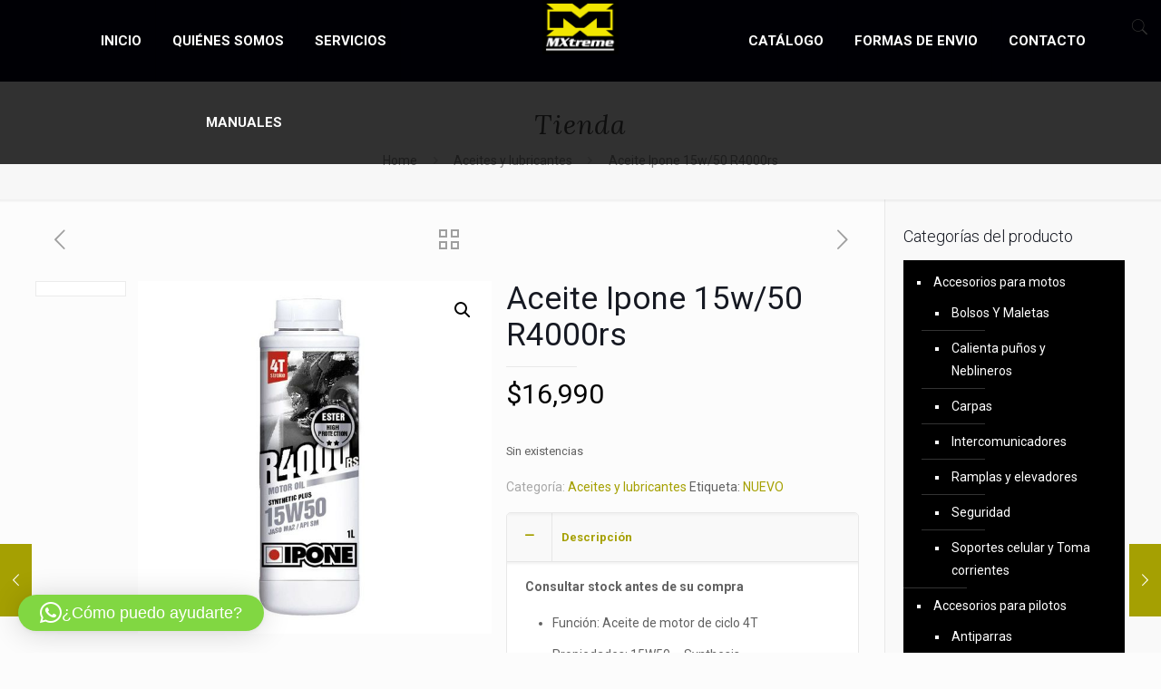

--- FILE ---
content_type: text/html; charset=utf-8
request_url: https://www.google.com/recaptcha/api2/anchor?ar=1&k=6LdE4dQkAAAAAIol2IujeR-iLyHvvQ2rAuNgvwr8&co=aHR0cHM6Ly93d3cubXh0cmVtZS5jbDo0NDM.&hl=es&v=PoyoqOPhxBO7pBk68S4YbpHZ&theme=light&size=normal&anchor-ms=20000&execute-ms=30000&cb=oyoevm1i3b6
body_size: 49666
content:
<!DOCTYPE HTML><html dir="ltr" lang="es"><head><meta http-equiv="Content-Type" content="text/html; charset=UTF-8">
<meta http-equiv="X-UA-Compatible" content="IE=edge">
<title>reCAPTCHA</title>
<style type="text/css">
/* cyrillic-ext */
@font-face {
  font-family: 'Roboto';
  font-style: normal;
  font-weight: 400;
  font-stretch: 100%;
  src: url(//fonts.gstatic.com/s/roboto/v48/KFO7CnqEu92Fr1ME7kSn66aGLdTylUAMa3GUBHMdazTgWw.woff2) format('woff2');
  unicode-range: U+0460-052F, U+1C80-1C8A, U+20B4, U+2DE0-2DFF, U+A640-A69F, U+FE2E-FE2F;
}
/* cyrillic */
@font-face {
  font-family: 'Roboto';
  font-style: normal;
  font-weight: 400;
  font-stretch: 100%;
  src: url(//fonts.gstatic.com/s/roboto/v48/KFO7CnqEu92Fr1ME7kSn66aGLdTylUAMa3iUBHMdazTgWw.woff2) format('woff2');
  unicode-range: U+0301, U+0400-045F, U+0490-0491, U+04B0-04B1, U+2116;
}
/* greek-ext */
@font-face {
  font-family: 'Roboto';
  font-style: normal;
  font-weight: 400;
  font-stretch: 100%;
  src: url(//fonts.gstatic.com/s/roboto/v48/KFO7CnqEu92Fr1ME7kSn66aGLdTylUAMa3CUBHMdazTgWw.woff2) format('woff2');
  unicode-range: U+1F00-1FFF;
}
/* greek */
@font-face {
  font-family: 'Roboto';
  font-style: normal;
  font-weight: 400;
  font-stretch: 100%;
  src: url(//fonts.gstatic.com/s/roboto/v48/KFO7CnqEu92Fr1ME7kSn66aGLdTylUAMa3-UBHMdazTgWw.woff2) format('woff2');
  unicode-range: U+0370-0377, U+037A-037F, U+0384-038A, U+038C, U+038E-03A1, U+03A3-03FF;
}
/* math */
@font-face {
  font-family: 'Roboto';
  font-style: normal;
  font-weight: 400;
  font-stretch: 100%;
  src: url(//fonts.gstatic.com/s/roboto/v48/KFO7CnqEu92Fr1ME7kSn66aGLdTylUAMawCUBHMdazTgWw.woff2) format('woff2');
  unicode-range: U+0302-0303, U+0305, U+0307-0308, U+0310, U+0312, U+0315, U+031A, U+0326-0327, U+032C, U+032F-0330, U+0332-0333, U+0338, U+033A, U+0346, U+034D, U+0391-03A1, U+03A3-03A9, U+03B1-03C9, U+03D1, U+03D5-03D6, U+03F0-03F1, U+03F4-03F5, U+2016-2017, U+2034-2038, U+203C, U+2040, U+2043, U+2047, U+2050, U+2057, U+205F, U+2070-2071, U+2074-208E, U+2090-209C, U+20D0-20DC, U+20E1, U+20E5-20EF, U+2100-2112, U+2114-2115, U+2117-2121, U+2123-214F, U+2190, U+2192, U+2194-21AE, U+21B0-21E5, U+21F1-21F2, U+21F4-2211, U+2213-2214, U+2216-22FF, U+2308-230B, U+2310, U+2319, U+231C-2321, U+2336-237A, U+237C, U+2395, U+239B-23B7, U+23D0, U+23DC-23E1, U+2474-2475, U+25AF, U+25B3, U+25B7, U+25BD, U+25C1, U+25CA, U+25CC, U+25FB, U+266D-266F, U+27C0-27FF, U+2900-2AFF, U+2B0E-2B11, U+2B30-2B4C, U+2BFE, U+3030, U+FF5B, U+FF5D, U+1D400-1D7FF, U+1EE00-1EEFF;
}
/* symbols */
@font-face {
  font-family: 'Roboto';
  font-style: normal;
  font-weight: 400;
  font-stretch: 100%;
  src: url(//fonts.gstatic.com/s/roboto/v48/KFO7CnqEu92Fr1ME7kSn66aGLdTylUAMaxKUBHMdazTgWw.woff2) format('woff2');
  unicode-range: U+0001-000C, U+000E-001F, U+007F-009F, U+20DD-20E0, U+20E2-20E4, U+2150-218F, U+2190, U+2192, U+2194-2199, U+21AF, U+21E6-21F0, U+21F3, U+2218-2219, U+2299, U+22C4-22C6, U+2300-243F, U+2440-244A, U+2460-24FF, U+25A0-27BF, U+2800-28FF, U+2921-2922, U+2981, U+29BF, U+29EB, U+2B00-2BFF, U+4DC0-4DFF, U+FFF9-FFFB, U+10140-1018E, U+10190-1019C, U+101A0, U+101D0-101FD, U+102E0-102FB, U+10E60-10E7E, U+1D2C0-1D2D3, U+1D2E0-1D37F, U+1F000-1F0FF, U+1F100-1F1AD, U+1F1E6-1F1FF, U+1F30D-1F30F, U+1F315, U+1F31C, U+1F31E, U+1F320-1F32C, U+1F336, U+1F378, U+1F37D, U+1F382, U+1F393-1F39F, U+1F3A7-1F3A8, U+1F3AC-1F3AF, U+1F3C2, U+1F3C4-1F3C6, U+1F3CA-1F3CE, U+1F3D4-1F3E0, U+1F3ED, U+1F3F1-1F3F3, U+1F3F5-1F3F7, U+1F408, U+1F415, U+1F41F, U+1F426, U+1F43F, U+1F441-1F442, U+1F444, U+1F446-1F449, U+1F44C-1F44E, U+1F453, U+1F46A, U+1F47D, U+1F4A3, U+1F4B0, U+1F4B3, U+1F4B9, U+1F4BB, U+1F4BF, U+1F4C8-1F4CB, U+1F4D6, U+1F4DA, U+1F4DF, U+1F4E3-1F4E6, U+1F4EA-1F4ED, U+1F4F7, U+1F4F9-1F4FB, U+1F4FD-1F4FE, U+1F503, U+1F507-1F50B, U+1F50D, U+1F512-1F513, U+1F53E-1F54A, U+1F54F-1F5FA, U+1F610, U+1F650-1F67F, U+1F687, U+1F68D, U+1F691, U+1F694, U+1F698, U+1F6AD, U+1F6B2, U+1F6B9-1F6BA, U+1F6BC, U+1F6C6-1F6CF, U+1F6D3-1F6D7, U+1F6E0-1F6EA, U+1F6F0-1F6F3, U+1F6F7-1F6FC, U+1F700-1F7FF, U+1F800-1F80B, U+1F810-1F847, U+1F850-1F859, U+1F860-1F887, U+1F890-1F8AD, U+1F8B0-1F8BB, U+1F8C0-1F8C1, U+1F900-1F90B, U+1F93B, U+1F946, U+1F984, U+1F996, U+1F9E9, U+1FA00-1FA6F, U+1FA70-1FA7C, U+1FA80-1FA89, U+1FA8F-1FAC6, U+1FACE-1FADC, U+1FADF-1FAE9, U+1FAF0-1FAF8, U+1FB00-1FBFF;
}
/* vietnamese */
@font-face {
  font-family: 'Roboto';
  font-style: normal;
  font-weight: 400;
  font-stretch: 100%;
  src: url(//fonts.gstatic.com/s/roboto/v48/KFO7CnqEu92Fr1ME7kSn66aGLdTylUAMa3OUBHMdazTgWw.woff2) format('woff2');
  unicode-range: U+0102-0103, U+0110-0111, U+0128-0129, U+0168-0169, U+01A0-01A1, U+01AF-01B0, U+0300-0301, U+0303-0304, U+0308-0309, U+0323, U+0329, U+1EA0-1EF9, U+20AB;
}
/* latin-ext */
@font-face {
  font-family: 'Roboto';
  font-style: normal;
  font-weight: 400;
  font-stretch: 100%;
  src: url(//fonts.gstatic.com/s/roboto/v48/KFO7CnqEu92Fr1ME7kSn66aGLdTylUAMa3KUBHMdazTgWw.woff2) format('woff2');
  unicode-range: U+0100-02BA, U+02BD-02C5, U+02C7-02CC, U+02CE-02D7, U+02DD-02FF, U+0304, U+0308, U+0329, U+1D00-1DBF, U+1E00-1E9F, U+1EF2-1EFF, U+2020, U+20A0-20AB, U+20AD-20C0, U+2113, U+2C60-2C7F, U+A720-A7FF;
}
/* latin */
@font-face {
  font-family: 'Roboto';
  font-style: normal;
  font-weight: 400;
  font-stretch: 100%;
  src: url(//fonts.gstatic.com/s/roboto/v48/KFO7CnqEu92Fr1ME7kSn66aGLdTylUAMa3yUBHMdazQ.woff2) format('woff2');
  unicode-range: U+0000-00FF, U+0131, U+0152-0153, U+02BB-02BC, U+02C6, U+02DA, U+02DC, U+0304, U+0308, U+0329, U+2000-206F, U+20AC, U+2122, U+2191, U+2193, U+2212, U+2215, U+FEFF, U+FFFD;
}
/* cyrillic-ext */
@font-face {
  font-family: 'Roboto';
  font-style: normal;
  font-weight: 500;
  font-stretch: 100%;
  src: url(//fonts.gstatic.com/s/roboto/v48/KFO7CnqEu92Fr1ME7kSn66aGLdTylUAMa3GUBHMdazTgWw.woff2) format('woff2');
  unicode-range: U+0460-052F, U+1C80-1C8A, U+20B4, U+2DE0-2DFF, U+A640-A69F, U+FE2E-FE2F;
}
/* cyrillic */
@font-face {
  font-family: 'Roboto';
  font-style: normal;
  font-weight: 500;
  font-stretch: 100%;
  src: url(//fonts.gstatic.com/s/roboto/v48/KFO7CnqEu92Fr1ME7kSn66aGLdTylUAMa3iUBHMdazTgWw.woff2) format('woff2');
  unicode-range: U+0301, U+0400-045F, U+0490-0491, U+04B0-04B1, U+2116;
}
/* greek-ext */
@font-face {
  font-family: 'Roboto';
  font-style: normal;
  font-weight: 500;
  font-stretch: 100%;
  src: url(//fonts.gstatic.com/s/roboto/v48/KFO7CnqEu92Fr1ME7kSn66aGLdTylUAMa3CUBHMdazTgWw.woff2) format('woff2');
  unicode-range: U+1F00-1FFF;
}
/* greek */
@font-face {
  font-family: 'Roboto';
  font-style: normal;
  font-weight: 500;
  font-stretch: 100%;
  src: url(//fonts.gstatic.com/s/roboto/v48/KFO7CnqEu92Fr1ME7kSn66aGLdTylUAMa3-UBHMdazTgWw.woff2) format('woff2');
  unicode-range: U+0370-0377, U+037A-037F, U+0384-038A, U+038C, U+038E-03A1, U+03A3-03FF;
}
/* math */
@font-face {
  font-family: 'Roboto';
  font-style: normal;
  font-weight: 500;
  font-stretch: 100%;
  src: url(//fonts.gstatic.com/s/roboto/v48/KFO7CnqEu92Fr1ME7kSn66aGLdTylUAMawCUBHMdazTgWw.woff2) format('woff2');
  unicode-range: U+0302-0303, U+0305, U+0307-0308, U+0310, U+0312, U+0315, U+031A, U+0326-0327, U+032C, U+032F-0330, U+0332-0333, U+0338, U+033A, U+0346, U+034D, U+0391-03A1, U+03A3-03A9, U+03B1-03C9, U+03D1, U+03D5-03D6, U+03F0-03F1, U+03F4-03F5, U+2016-2017, U+2034-2038, U+203C, U+2040, U+2043, U+2047, U+2050, U+2057, U+205F, U+2070-2071, U+2074-208E, U+2090-209C, U+20D0-20DC, U+20E1, U+20E5-20EF, U+2100-2112, U+2114-2115, U+2117-2121, U+2123-214F, U+2190, U+2192, U+2194-21AE, U+21B0-21E5, U+21F1-21F2, U+21F4-2211, U+2213-2214, U+2216-22FF, U+2308-230B, U+2310, U+2319, U+231C-2321, U+2336-237A, U+237C, U+2395, U+239B-23B7, U+23D0, U+23DC-23E1, U+2474-2475, U+25AF, U+25B3, U+25B7, U+25BD, U+25C1, U+25CA, U+25CC, U+25FB, U+266D-266F, U+27C0-27FF, U+2900-2AFF, U+2B0E-2B11, U+2B30-2B4C, U+2BFE, U+3030, U+FF5B, U+FF5D, U+1D400-1D7FF, U+1EE00-1EEFF;
}
/* symbols */
@font-face {
  font-family: 'Roboto';
  font-style: normal;
  font-weight: 500;
  font-stretch: 100%;
  src: url(//fonts.gstatic.com/s/roboto/v48/KFO7CnqEu92Fr1ME7kSn66aGLdTylUAMaxKUBHMdazTgWw.woff2) format('woff2');
  unicode-range: U+0001-000C, U+000E-001F, U+007F-009F, U+20DD-20E0, U+20E2-20E4, U+2150-218F, U+2190, U+2192, U+2194-2199, U+21AF, U+21E6-21F0, U+21F3, U+2218-2219, U+2299, U+22C4-22C6, U+2300-243F, U+2440-244A, U+2460-24FF, U+25A0-27BF, U+2800-28FF, U+2921-2922, U+2981, U+29BF, U+29EB, U+2B00-2BFF, U+4DC0-4DFF, U+FFF9-FFFB, U+10140-1018E, U+10190-1019C, U+101A0, U+101D0-101FD, U+102E0-102FB, U+10E60-10E7E, U+1D2C0-1D2D3, U+1D2E0-1D37F, U+1F000-1F0FF, U+1F100-1F1AD, U+1F1E6-1F1FF, U+1F30D-1F30F, U+1F315, U+1F31C, U+1F31E, U+1F320-1F32C, U+1F336, U+1F378, U+1F37D, U+1F382, U+1F393-1F39F, U+1F3A7-1F3A8, U+1F3AC-1F3AF, U+1F3C2, U+1F3C4-1F3C6, U+1F3CA-1F3CE, U+1F3D4-1F3E0, U+1F3ED, U+1F3F1-1F3F3, U+1F3F5-1F3F7, U+1F408, U+1F415, U+1F41F, U+1F426, U+1F43F, U+1F441-1F442, U+1F444, U+1F446-1F449, U+1F44C-1F44E, U+1F453, U+1F46A, U+1F47D, U+1F4A3, U+1F4B0, U+1F4B3, U+1F4B9, U+1F4BB, U+1F4BF, U+1F4C8-1F4CB, U+1F4D6, U+1F4DA, U+1F4DF, U+1F4E3-1F4E6, U+1F4EA-1F4ED, U+1F4F7, U+1F4F9-1F4FB, U+1F4FD-1F4FE, U+1F503, U+1F507-1F50B, U+1F50D, U+1F512-1F513, U+1F53E-1F54A, U+1F54F-1F5FA, U+1F610, U+1F650-1F67F, U+1F687, U+1F68D, U+1F691, U+1F694, U+1F698, U+1F6AD, U+1F6B2, U+1F6B9-1F6BA, U+1F6BC, U+1F6C6-1F6CF, U+1F6D3-1F6D7, U+1F6E0-1F6EA, U+1F6F0-1F6F3, U+1F6F7-1F6FC, U+1F700-1F7FF, U+1F800-1F80B, U+1F810-1F847, U+1F850-1F859, U+1F860-1F887, U+1F890-1F8AD, U+1F8B0-1F8BB, U+1F8C0-1F8C1, U+1F900-1F90B, U+1F93B, U+1F946, U+1F984, U+1F996, U+1F9E9, U+1FA00-1FA6F, U+1FA70-1FA7C, U+1FA80-1FA89, U+1FA8F-1FAC6, U+1FACE-1FADC, U+1FADF-1FAE9, U+1FAF0-1FAF8, U+1FB00-1FBFF;
}
/* vietnamese */
@font-face {
  font-family: 'Roboto';
  font-style: normal;
  font-weight: 500;
  font-stretch: 100%;
  src: url(//fonts.gstatic.com/s/roboto/v48/KFO7CnqEu92Fr1ME7kSn66aGLdTylUAMa3OUBHMdazTgWw.woff2) format('woff2');
  unicode-range: U+0102-0103, U+0110-0111, U+0128-0129, U+0168-0169, U+01A0-01A1, U+01AF-01B0, U+0300-0301, U+0303-0304, U+0308-0309, U+0323, U+0329, U+1EA0-1EF9, U+20AB;
}
/* latin-ext */
@font-face {
  font-family: 'Roboto';
  font-style: normal;
  font-weight: 500;
  font-stretch: 100%;
  src: url(//fonts.gstatic.com/s/roboto/v48/KFO7CnqEu92Fr1ME7kSn66aGLdTylUAMa3KUBHMdazTgWw.woff2) format('woff2');
  unicode-range: U+0100-02BA, U+02BD-02C5, U+02C7-02CC, U+02CE-02D7, U+02DD-02FF, U+0304, U+0308, U+0329, U+1D00-1DBF, U+1E00-1E9F, U+1EF2-1EFF, U+2020, U+20A0-20AB, U+20AD-20C0, U+2113, U+2C60-2C7F, U+A720-A7FF;
}
/* latin */
@font-face {
  font-family: 'Roboto';
  font-style: normal;
  font-weight: 500;
  font-stretch: 100%;
  src: url(//fonts.gstatic.com/s/roboto/v48/KFO7CnqEu92Fr1ME7kSn66aGLdTylUAMa3yUBHMdazQ.woff2) format('woff2');
  unicode-range: U+0000-00FF, U+0131, U+0152-0153, U+02BB-02BC, U+02C6, U+02DA, U+02DC, U+0304, U+0308, U+0329, U+2000-206F, U+20AC, U+2122, U+2191, U+2193, U+2212, U+2215, U+FEFF, U+FFFD;
}
/* cyrillic-ext */
@font-face {
  font-family: 'Roboto';
  font-style: normal;
  font-weight: 900;
  font-stretch: 100%;
  src: url(//fonts.gstatic.com/s/roboto/v48/KFO7CnqEu92Fr1ME7kSn66aGLdTylUAMa3GUBHMdazTgWw.woff2) format('woff2');
  unicode-range: U+0460-052F, U+1C80-1C8A, U+20B4, U+2DE0-2DFF, U+A640-A69F, U+FE2E-FE2F;
}
/* cyrillic */
@font-face {
  font-family: 'Roboto';
  font-style: normal;
  font-weight: 900;
  font-stretch: 100%;
  src: url(//fonts.gstatic.com/s/roboto/v48/KFO7CnqEu92Fr1ME7kSn66aGLdTylUAMa3iUBHMdazTgWw.woff2) format('woff2');
  unicode-range: U+0301, U+0400-045F, U+0490-0491, U+04B0-04B1, U+2116;
}
/* greek-ext */
@font-face {
  font-family: 'Roboto';
  font-style: normal;
  font-weight: 900;
  font-stretch: 100%;
  src: url(//fonts.gstatic.com/s/roboto/v48/KFO7CnqEu92Fr1ME7kSn66aGLdTylUAMa3CUBHMdazTgWw.woff2) format('woff2');
  unicode-range: U+1F00-1FFF;
}
/* greek */
@font-face {
  font-family: 'Roboto';
  font-style: normal;
  font-weight: 900;
  font-stretch: 100%;
  src: url(//fonts.gstatic.com/s/roboto/v48/KFO7CnqEu92Fr1ME7kSn66aGLdTylUAMa3-UBHMdazTgWw.woff2) format('woff2');
  unicode-range: U+0370-0377, U+037A-037F, U+0384-038A, U+038C, U+038E-03A1, U+03A3-03FF;
}
/* math */
@font-face {
  font-family: 'Roboto';
  font-style: normal;
  font-weight: 900;
  font-stretch: 100%;
  src: url(//fonts.gstatic.com/s/roboto/v48/KFO7CnqEu92Fr1ME7kSn66aGLdTylUAMawCUBHMdazTgWw.woff2) format('woff2');
  unicode-range: U+0302-0303, U+0305, U+0307-0308, U+0310, U+0312, U+0315, U+031A, U+0326-0327, U+032C, U+032F-0330, U+0332-0333, U+0338, U+033A, U+0346, U+034D, U+0391-03A1, U+03A3-03A9, U+03B1-03C9, U+03D1, U+03D5-03D6, U+03F0-03F1, U+03F4-03F5, U+2016-2017, U+2034-2038, U+203C, U+2040, U+2043, U+2047, U+2050, U+2057, U+205F, U+2070-2071, U+2074-208E, U+2090-209C, U+20D0-20DC, U+20E1, U+20E5-20EF, U+2100-2112, U+2114-2115, U+2117-2121, U+2123-214F, U+2190, U+2192, U+2194-21AE, U+21B0-21E5, U+21F1-21F2, U+21F4-2211, U+2213-2214, U+2216-22FF, U+2308-230B, U+2310, U+2319, U+231C-2321, U+2336-237A, U+237C, U+2395, U+239B-23B7, U+23D0, U+23DC-23E1, U+2474-2475, U+25AF, U+25B3, U+25B7, U+25BD, U+25C1, U+25CA, U+25CC, U+25FB, U+266D-266F, U+27C0-27FF, U+2900-2AFF, U+2B0E-2B11, U+2B30-2B4C, U+2BFE, U+3030, U+FF5B, U+FF5D, U+1D400-1D7FF, U+1EE00-1EEFF;
}
/* symbols */
@font-face {
  font-family: 'Roboto';
  font-style: normal;
  font-weight: 900;
  font-stretch: 100%;
  src: url(//fonts.gstatic.com/s/roboto/v48/KFO7CnqEu92Fr1ME7kSn66aGLdTylUAMaxKUBHMdazTgWw.woff2) format('woff2');
  unicode-range: U+0001-000C, U+000E-001F, U+007F-009F, U+20DD-20E0, U+20E2-20E4, U+2150-218F, U+2190, U+2192, U+2194-2199, U+21AF, U+21E6-21F0, U+21F3, U+2218-2219, U+2299, U+22C4-22C6, U+2300-243F, U+2440-244A, U+2460-24FF, U+25A0-27BF, U+2800-28FF, U+2921-2922, U+2981, U+29BF, U+29EB, U+2B00-2BFF, U+4DC0-4DFF, U+FFF9-FFFB, U+10140-1018E, U+10190-1019C, U+101A0, U+101D0-101FD, U+102E0-102FB, U+10E60-10E7E, U+1D2C0-1D2D3, U+1D2E0-1D37F, U+1F000-1F0FF, U+1F100-1F1AD, U+1F1E6-1F1FF, U+1F30D-1F30F, U+1F315, U+1F31C, U+1F31E, U+1F320-1F32C, U+1F336, U+1F378, U+1F37D, U+1F382, U+1F393-1F39F, U+1F3A7-1F3A8, U+1F3AC-1F3AF, U+1F3C2, U+1F3C4-1F3C6, U+1F3CA-1F3CE, U+1F3D4-1F3E0, U+1F3ED, U+1F3F1-1F3F3, U+1F3F5-1F3F7, U+1F408, U+1F415, U+1F41F, U+1F426, U+1F43F, U+1F441-1F442, U+1F444, U+1F446-1F449, U+1F44C-1F44E, U+1F453, U+1F46A, U+1F47D, U+1F4A3, U+1F4B0, U+1F4B3, U+1F4B9, U+1F4BB, U+1F4BF, U+1F4C8-1F4CB, U+1F4D6, U+1F4DA, U+1F4DF, U+1F4E3-1F4E6, U+1F4EA-1F4ED, U+1F4F7, U+1F4F9-1F4FB, U+1F4FD-1F4FE, U+1F503, U+1F507-1F50B, U+1F50D, U+1F512-1F513, U+1F53E-1F54A, U+1F54F-1F5FA, U+1F610, U+1F650-1F67F, U+1F687, U+1F68D, U+1F691, U+1F694, U+1F698, U+1F6AD, U+1F6B2, U+1F6B9-1F6BA, U+1F6BC, U+1F6C6-1F6CF, U+1F6D3-1F6D7, U+1F6E0-1F6EA, U+1F6F0-1F6F3, U+1F6F7-1F6FC, U+1F700-1F7FF, U+1F800-1F80B, U+1F810-1F847, U+1F850-1F859, U+1F860-1F887, U+1F890-1F8AD, U+1F8B0-1F8BB, U+1F8C0-1F8C1, U+1F900-1F90B, U+1F93B, U+1F946, U+1F984, U+1F996, U+1F9E9, U+1FA00-1FA6F, U+1FA70-1FA7C, U+1FA80-1FA89, U+1FA8F-1FAC6, U+1FACE-1FADC, U+1FADF-1FAE9, U+1FAF0-1FAF8, U+1FB00-1FBFF;
}
/* vietnamese */
@font-face {
  font-family: 'Roboto';
  font-style: normal;
  font-weight: 900;
  font-stretch: 100%;
  src: url(//fonts.gstatic.com/s/roboto/v48/KFO7CnqEu92Fr1ME7kSn66aGLdTylUAMa3OUBHMdazTgWw.woff2) format('woff2');
  unicode-range: U+0102-0103, U+0110-0111, U+0128-0129, U+0168-0169, U+01A0-01A1, U+01AF-01B0, U+0300-0301, U+0303-0304, U+0308-0309, U+0323, U+0329, U+1EA0-1EF9, U+20AB;
}
/* latin-ext */
@font-face {
  font-family: 'Roboto';
  font-style: normal;
  font-weight: 900;
  font-stretch: 100%;
  src: url(//fonts.gstatic.com/s/roboto/v48/KFO7CnqEu92Fr1ME7kSn66aGLdTylUAMa3KUBHMdazTgWw.woff2) format('woff2');
  unicode-range: U+0100-02BA, U+02BD-02C5, U+02C7-02CC, U+02CE-02D7, U+02DD-02FF, U+0304, U+0308, U+0329, U+1D00-1DBF, U+1E00-1E9F, U+1EF2-1EFF, U+2020, U+20A0-20AB, U+20AD-20C0, U+2113, U+2C60-2C7F, U+A720-A7FF;
}
/* latin */
@font-face {
  font-family: 'Roboto';
  font-style: normal;
  font-weight: 900;
  font-stretch: 100%;
  src: url(//fonts.gstatic.com/s/roboto/v48/KFO7CnqEu92Fr1ME7kSn66aGLdTylUAMa3yUBHMdazQ.woff2) format('woff2');
  unicode-range: U+0000-00FF, U+0131, U+0152-0153, U+02BB-02BC, U+02C6, U+02DA, U+02DC, U+0304, U+0308, U+0329, U+2000-206F, U+20AC, U+2122, U+2191, U+2193, U+2212, U+2215, U+FEFF, U+FFFD;
}

</style>
<link rel="stylesheet" type="text/css" href="https://www.gstatic.com/recaptcha/releases/PoyoqOPhxBO7pBk68S4YbpHZ/styles__ltr.css">
<script nonce="3mFiwHtqVb6dzt4rdO3Ulw" type="text/javascript">window['__recaptcha_api'] = 'https://www.google.com/recaptcha/api2/';</script>
<script type="text/javascript" src="https://www.gstatic.com/recaptcha/releases/PoyoqOPhxBO7pBk68S4YbpHZ/recaptcha__es.js" nonce="3mFiwHtqVb6dzt4rdO3Ulw">
      
    </script></head>
<body><div id="rc-anchor-alert" class="rc-anchor-alert"></div>
<input type="hidden" id="recaptcha-token" value="[base64]">
<script type="text/javascript" nonce="3mFiwHtqVb6dzt4rdO3Ulw">
      recaptcha.anchor.Main.init("[\x22ainput\x22,[\x22bgdata\x22,\x22\x22,\[base64]/[base64]/[base64]/[base64]/[base64]/UltsKytdPUU6KEU8MjA0OD9SW2wrK109RT4+NnwxOTI6KChFJjY0NTEyKT09NTUyOTYmJk0rMTxjLmxlbmd0aCYmKGMuY2hhckNvZGVBdChNKzEpJjY0NTEyKT09NTYzMjA/[base64]/[base64]/[base64]/[base64]/[base64]/[base64]/[base64]\x22,\[base64]\\u003d\x22,\x22eRnCoGLDlsOtwr7DpDoXw5DCn8OFQsOLa8OiwrYyS3JDw6nDksONwogJZW/[base64]/DrMOUTsOVC8OcdSw2wrzDvTVQwpfCpRjDnMONw5kcR8OEwohSacKdRcK6w44sw6rDpMKQfz3Co8Klw5bDvcO3w7LCmsKudyQ+w5QKD1DDmsKdworCg8OHw6PCq8OTwqPCszDDoWxgwoLDn8KINhB9WA3DrxtbwrPDmsKpwq/[base64]/CuMK5worDlxBPw40tw7nCnsKcwpw3bsOew6zClhDCuW3DtMKXw4FFXcKswowhw7LDqcKwwrvDvi/Clhc9DsO0wrFmc8KsPMKibR9HGFdXw6XDusKPZWITcMOLwo0Jw7EUw6cVHRpgRhYkJMOTT8Ojwp/DssKmwrvCnXTDnsOzMMO8JMKVNMKpw6nDrcK6wqXCmhrCvzwAEXpWcXvDssOdZMOXB8KyAcKUwqUlBUh0V0zCrynCr3F4wqnCg1tKUsKIwprDo8KEw4VKw7FBw5zDisK/wpHDhcOoG8K7w5bDtcO+wpgVTRzCu8KLw5bCi8O3FUPDncO2wqTDu8KkCAnDhjYJwpR0FsKKwqTDughtw7wGcsOJVV8OaXxDwqDDsRsIJ8OiQ8K4DEU7dk5gNMOjw4TCqsKnVMKiDAZOK1TDswc8Wi/CiMK3wqTCj2PDnFfCrMOxwpDCgALDoDbCiMKRMMKeFsKCwqPCg8OPAsK1TsO2w5/CuAfCqn7CunMdw5LCtsOEBAl+wobDpTxWw4sTw4FJwo1ZDlQbwoEUw6ZDeCJtXWHDgU/Dr8OkcBxBwo4OZyPCl28dcMKOQsONw57CjXDCm8KYwoTCm8OYVsOOWR7CtgFkw5bDqGfDpsO/w6s8wqTDnsKXFybDlD4fwrzDigpNZzbDhsOMwpcnw6nDsh9lCMKyw5RNwp/DvsO+w4DDn1QQw6zCh8KWwrFQwpB3WsOBw5vCgcOgGcO5P8OowoXCicKQwqh8w7DCu8Odw7RYU8KlQsOVA8Oxw5HCq2jChcO0AAnDtHTCnnkwwqfCuMKCO8OcwqEWwoURFnMqwrUxI8KDw6s5EEIMwrUFwrPDqGzCusKWMUg3w5XCjB5AeMOLwovDnMKHwp/CkFXCvsK6aB1JwpLDuUVhGcOewqxQwq7Cl8OZw4RHw6NEwofCnnJhRxnCsMOQKiZEw4PClMKAPzZVwpzCl1jCoy4OFiDCr1oEEjbCiEbCpBJ7GkPCvsOAwqzDgiLCrTovLcOAw7ECEMOUwpMkw7bCpcOdchxFwojCsGnCuTjDsnfCn1giZMOoNsO2wqs/w5zDrDhOwobClsKRw6DCsiPCiB1NIyfCoMOUw5MqHntpI8KJw7zDlGXDkSIfYRjDrcKww6rCvMOndMO6w5HCvQIBw7tuWVMjOUrDncO3XcObwrBsw6nCvj/DqUjDn25uU8Kta1EGTHBxT8Kte8OFw7XCh3XCvcKPw7h3wr7DqhzDuMOtdcOkL8O3DFNsflY1w6Mvc0rCqsK/YkMaw7HDhyNsR8O1UWHDqh7Dk2lzOsOCFxTDsMOwwpPCp3E0wqPDolB4C8ODLWsVaGrClsKawqZmVhrDqcObwp/[base64]/[base64]/CsBUkUkkswoPDoWvCjxltXVImeFAIGsKbw6gdVCXCisKGwrYHwo4sWsOpOsKBPzRyL8OEwq9NwpV9w77CrcO/UcOiLlDDocO3NcKPwrfChSp3w7PDlXTCixzCk8OEw7/DocOlwpEZw4QXMyMywqMCXipJwrfDmsOUGsKow7nClMK4w7olC8KdKzBzw4E/D8KIw40Gw6d4OcKkw6JTw7AXwqTClsOGPS/DtxnCuMKJw5rCvH1CBMO0w4zDngM9LVzDr0ACw6gRKsO/[base64]/CosO9Vz4CH8OBDGTDpx/Cpw3CqsKsDcKVw7fDg8OQU3TDoMKFw7o5ZcKzw6nDlB7CksKMMXrDt3LClx3Dln7Dk8OMw5haw6jDszTCigQ+wpoYwoVmDcKZJcOGw4p6w757w6zCunvDiEcow4vDuHrClHPDtBsNwp/Dl8Kew4BaWSHDmxHCvsOiwoY5w5nDncKYwojDnWTCgMOEwpzDjsKwwq8dDADDtnfDuhkYTFjDiWofw7kAw6HCr3rCr2TCvcOuwo/CoQE5wpTCosOuw4s+R8OQwpJpMQrDvEI6X8K/[base64]/[base64]/RirCgGZIw5o/wosLS8Ocwr3CmiTDsmN3QMKySsKkwpEKFm9BHQAxT8K8wovCiCvDusKDwpPDhgAlIWkTGhRww5VWwp/[base64]/w75Ad3fDk8OFw6LCrcKWfcKfwqF2Ww/CtUjCtcKaZsOKw6XDtcKYwrXCmMOawpXCvjFzw5ARJWnCuyoNfEHDnSvDrcKtw4rDsV4Wwrd1w7gjwpgdbMKmScOXQHnDp8KqwqlKVD4YRsOzMiANasK8wqx9YcOUHcO7aMOlcgvDvD1CG8KewrRiwqXDr8OpwqPChMKREnxuwpYaY8O/[base64]/w6/DtR43w587K8KtdW7CssKMG8OXQjLCiyjDjTMuISw1OsOKGcOEw7Y6wp1GEcO8w4XClzICZV7Dg8K5w5IHHMOHMUbDmMOvwoLCrcKSwrlqwrddYCRBGHzDjwnCmj/[base64]/w5J9JlLDgsOrJFMifMKAYQ/[base64]/CjsOSwrIaLgoNw6rCjcKcNsOjw598SCnCqMKawoUjw6oJYMOew4HDvcOwwoLDrcO5RlDDvGR8MkjDo2V9TCg/fsOLwq8POMKpb8KnY8OLw5kkaMKZwoYSLcKFbcKnQEQuw6vCksK3csOVYSI5bsOuZcOpwqDCjiJAZhdvwotwwpDCksKew6cFDsOYMMKBw7Erw7jCt8ONwr9QcsOLOsOjK2/ChMKJwqMAw5ZfbGY5QsOvwr8mw75wwoURVcKtwow0wpV6LMOrA8Orw6MCwpjCimjCq8K3w4vDtcKoMBs+UcORSTnClcKWwoBhw73CrMOMEMKnwqrCs8ONwrsJSsKWw64Edz/Ckx0HecKhw6PDssOuwpEVVnjDhAfDocOBQXzDqBxbbMKDAHfDocODDMO+McOYw7VzZMO4woLClcOcwqTCsQ0eGFTDigkkwqgzw4UJWcOmwqLCqMK3w6wHw4vCogQAw4TCh8KAwo3DtWgNwoFRwoNVEMKkw4vCpz/Cil/DmMOxdMK8w7nDgMKfIsOUwqvCo8OawpE/w7NJcmbDssKcHAQgwovCn8OlwqzDhsKLwo13woHDnsOowrwmw4PClMK0wrjCocODXBYZbw3Dn8O4M8KhfGrDijUwZ1nCmFhzw6fCvQfCt8OkwqQbwqcAIG5fWMK1w7gjJ2Vaw67CiCo4w4zDocKPbn9dwqg9wpfDksKIHsOEw4HDkHshw6vDusO/AFnCkMKywqzClwQPYXQsw55VIMKBTWXClnfDoMOkDMKyHsO/wrbDgFLCu8OwNMOVw4/[base64]/dW/CrsKOw4XCrjzCosKrw4HCg8OIDcOKXjtTbcKtQycDwqNUw5/DsTR/[base64]/DrsKgXGsRwrk4DsKQXsO7IsOvPcK9MsORw7vCq8OVSGfDkUkCw4HDqsKmNcK5wp1Qw47DjcKkPGZiZMO1w7fCjcOscAwPcMO2wrZ2wr/Dr1rChcOlwrF/e8KTJMOQEcKhw7bCksOkWDh2wo5vw4w7wpTCpmzCsMK9IMOiw6PCjQQGwpZjwodNwpBdwrjDrwbDoXDCjC9fw7nCg8KRwofDimPCrcO7w7vDr2jCkwDCnR7DgsOfRUfDjgDDgcOXwp/CgsKKO8KrRsO+P8OdGMOqw4XChMOVwrvCn0g5f34IETJUbcOcDcK5w7rDscOswqhqwoXDiEE1EcK7TSFpJMOaelIYw6g+w7ISGMKBJ8OXAsK3KcO2J8KFwowsdG/CrsOlw6Esf8KwwqBrw4rCoCXCusObw5XCv8KAw7jDvsOCw7o7wr9QS8OQwph+dk7Dv8OnNcOVw75XwqvDsXnCt8KFw4zDpATCj8KKcjU9w4HCmD8rWyJDITlyXAoGw6rDuVNZLcODZ8OuLmEKOMKqw7DDhBMVS2zCkFkaQ2INCVbDikPDvQ/CpgrCh8K7LcKOYcOxD8KNEcOZYEQYFzV4UMK4OWEywqbDjMOwOcK7w7h2w58qwoLDnsOFwrprwqLDsF3CtMOIBcKBwpBGOC4rMTjCuTMGOh7DgwDCpFkAwr0/w6rCgxwSYMKmEMKiX8Kdw4nDpnF9GWfCpMOzwpcSw7U7w4fCo8OHw4ZBf1d1N8KRccOVwqZYwoQdwpwGccK9woV8w7ZVwp4Ow5nDosORC8OOXAFOw7/CqcOIO8K4JAzCh8O9w6PCqMKQwpsyRMK1wr/CjAbDhsKXw7/DlMKvQcO6w53ClMOVH8Knwp/DpcO5I8O6wpsxGMK2wq/[base64]/LlzCosOXwr/DrcO+w6bCkcOww58Kw7zCisKMfMOTYsOSKhLDmU7DlsKcQDPCusOpwozDrsOxJHIdKVBEw7RXwpxxw4pvwrJpDgnCrFPDkTPCskgBdMOTGggHwq8aw4DDihjCqsKrwqY9YsOkSRjDkyfCksKcfQ/Cmk/CmwhuZsORVnQLR03CiMO/w6o8wpYcYcOfw7bCgW3DpMOfw50CwqnClFLDpg0xQirCjF06D8KiE8KSesOKfsOMHMOEDkrDp8KgI8OYwobDkcKwCMOzw7tgLH3CpDXDrX7Ci8Ogw71UcRLDmAnDnwRgwqkGw69Fw7oCXW9Tw6o4ccOkwoptw651Qm/CjcOtwqzDjsO5wodBQCTDo08FB8OAGcO/w5UKw6nCpsO5N8KCw7nDgXXCogzCqlvDp1PDpsKiUErDuhdqHEPCm8Oqw77DssK7wrjClsOHwq/DtiJtTQp0wo3DljdgVlYEfn0cXMKSwoLCuAYGwp/CnDJnwrZyZsKzPsOewoXCu8OzWCTDrMKHJAEpw4zDnMKURisewpxJb8OUw47Du8Olwqdow7Vrw6/CicKyI8OqIkcHPcOzwqZXwq3CsMKWQ8OHwqXDr1nDpsKuV8O8TMK0wq1dw7DDow1Qw6LDuMO3w5HDg3/CqcK9a8KwBmRJPRMKdwc/w6p3f8KUI8Omw5HCv8OGw6zDvyXDg8KdCC7ChnzCosOkwrhBDB84w754w6Zuw7jCk8O3wpnDjsK5fcOCDVgQw5Adw6UIw4E9wqzCnMOXYE/[base64]/CosKgw5JBf8OGOVDDicO3SCjCgQkNVcOQASDDmRMYQ8OYMMOiScO2cTA0G0tFw5fDl29fwoAXP8O0w4DCqsOsw7Zlwqhmwp7CnMKdJcObw7JSZBnDkcOIIMOfw4kRw5EAwpfDo8OrwoM1wq3DnsKZw4VNw7bDu8O1wrLDkMK5wqVFCwPDtsOiVMKmwpjDglszwp/[base64]/[base64]/Gi1bw4Edw5/[base64]/CqELDkiVfKmjDvsOWR33Cj1kBw57DvRrCrMOdFMKTMgVlw5LChlTDuGl8wr3Ch8O/K8OLTsOvwpTDvcOVWlBaLGTCosKzARjDtMKGNMOebsKLQQHClVlxwq7DoHzCrkrDr2cvwo3Do8OHw4zDoG4LWMKYw5x8NiQJw5hyw4w0XMOww5s6w5AqKi8iwrIDUsODw4DDpsOzwrVwOMOfwqzCkMORwrUgMiTCrcK/a8KQbTbDmAAGwq7CqA7CsxJXwr/[base64]/CsTlFDVzDu8KOwqnDvsKcFAzCuxrCk8Otwq/[base64]/KcKRFFnDgcOyZzVMw4fCn8OBLg8mGSHDs8K9w7xeVm0Vwo1NwrDDhMKGKMOlw7UmwpDDj1LDicKpwoTDisOxRsOnQcO9w4HDt8KCRsKnWcK3wqvDnxvDgkzChXd/[base64]/[base64]/Drw1pS2I9woHCh8KrCsOzwq7DoibDl2jDrsOkwrYfRT5aw617G8KhLMO/w5fDq14EUsKywoV5NcOmwqrDgzDDqnXCoAA/dcK0w6crwpVHwpBUXHzDpcOFeHdyFcKydEItwqEBOmvCiMKgwpMQa8OBwrwnwoDDmcKaw60bw5nCgR3CpcO0wrstw6LDssKwwrpYw7sDBsKKe8K3SD4Rwp/[base64]/DtMKBPsOcGMKIAsKOwprCoU/[base64]/w7XCkR8gwoAxw5/[base64]/Dp8OZMH8vQRnDg0kZTsKzSW3CpcO5wr3CksOONsKmw6lRaMORdsKwVyk6ITjDlC5ww6VowrrDtsOZBcOlZsKORF4tJTrCmS1ewrDCmWTCqixhVh4uw65bBcKlw4t6AFvDkMOwOMKna8OYGsK1aEEcbC/Ds27DjcOmYsO5dsOWw6XDoBbCqcOZHSIaIBPCpMO5fQkKO2sBZcKVw4bDlQjCvTPDgxwYwpogwrfDogXCkzttTsO0w7rDnmjDv8KGETzCny9EwrPDgcOBwqlAwrk6dcOOwo3DjsOdD010ORjCviI/wpIywodbF8OOw6/[base64]/CrkDDk8Orw4YdcVsJJMKLw5zCgMOEwrpTw5QKw78MwqdTwr06w7kGLsKUBXY/wovCtsKfwpLCrMKVPz0jwr3Dh8OKw5V8DD/CkMOtw6INGsKsK1taaMOdPQhPwpl1aMOFJBR+RcOTwpV2O8KVRTPCsyg/w6NTwozDo8Ogw5jCh2zDqcK/PsO7wp/ChcKqPAHDtMK8wovDkz7DrXMVwo7ClTJewoAVeRvCs8OEwpDDhlDDklvChMK1w55yw5tJw4Aiwos4w43Dhx48IcOLTMOTwr/Cj2F/wrlnwqkAc8OvwrDCq2/DhMOCNMKlXcKtwpvDlQvDsQlDw43CpsO7w7E6wooyw5rCl8OVViDDjBVTBm/CjTTChgjCvjhGBjLCu8KabjxowovCr2/[base64]/DscONXy7DoMOSwoVrwrdTw7LCjsO/w79oTsOWw6YZIzfDnsK0wrIzwoAQUMOOwop8MsKiwpvCiUfDp0TCkMOswrt2QnEqw4Z4csK7aU8Iwp8NC8KUwonCpUdcM8KFZsKrecKhN8O/MSDCj13Di8KvcsKeLlxOw7BOPy/DgcKpwrV0cMKELsK/w77DlS/CnEDDmypAJMKaA8OKwqnCqHvCvwpUdWLDqD45w61jw459w7TCiEXDg8OlAWLDjMKVwo1jBMOxwobCqm7DpMK2wogRwo5wB8KiK8O2PsK5IcKZQ8OjNGbCvlPCn8ORwr/DuwbChR09w4sZPgHDiMKnw7PCpcKjZ0jDhCzDhcKpw6bDmFxnQMOtwqp9w5/DkQ7Dg8KnwocswpMfe3nDozk/DhHCmcO3EsOJCsK/w6nDqTIbIMODwq4Sw4zCk1s4esOKwpA9wrzDnMKhw75TwokDDlZPw4MhHw/CscKBwoYSw67DlwEnwrpARiRSbXrCi2hYwpDDlcK6acKAK8OGUxvCqsKhwrXDpcKqw6kcwqFWYjnCnDnCkE5vwoPCiG0EDDHDlgdtTRsJw4jDkMKSw6B3w57CksOAIcO2I8KUAMKgOkhbwqTDniTClA7DsiHCr1/DusK2IcOUR349GG1TN8OBw4tKw49qVsKewq7Ds0x5BDUOw7bClh9SYBrClRURworCqxgCBcKYaMKwwp7DmWlmwoU0w7zCscKqwoPDvzIXwoBlw6RhwoHDoDtcw45FXSMTw6kLE8ONw4XDm3Y7w54WBcO2wo7CgMOuwq3Cu0dwUjwrKgPDhcKbUj/DkjU1YMOwC8OcwpZ2w7zDs8OzQGdRQ8KkW8OBGMKzw6sYw6zCpsOAIMOuccOHw5RpAQZBw7MdwpNOUzgNEXHCqcO6aU3Dn8OmwpPCsg/Dv8KlwonCqkkpVxAPw6jDrsKrNUUdw6NjAThmJADDikgEwqrCr8O4PEQgfUEkw4zCg1/CrDLCjMKUw5PDkQxsw5Zowpg9EsOtwo7DulhmwpkKXmIgw7sDL8KtCi/Dphgfw5Mdw4TCvH9IFBl8wroePsO9P2J5A8OKaMKNPzAUw5nDnMKiwo5bDmnChRfCnU7Cq3ccETDCrWDDk8KlAMONw7ImETsAwpAlOTXCvjpNZGUsNRt3Iy4Uw71nwpJ3w4guG8KgTsOAdUHCpiBKMSbCm8Oqwo3Dn8Ozwql9esOeRlvCl1/DiExewr5IAsOqDwExw60gw43CqcO3wrxzKmpjw6xrH3rDisOtX3VpO19zTRVoTSMqwrcrworDsSozw7VRw6MGwqFdw5oZw5pnwqpww7PCs1fCgyJYw63Cnk1XBT8aRlo2wpp5KXA8U0/CpMOdw6DDg0TDomTCihLDmXwqKyRxP8OswrnDtHpgX8OTw6F9wqjDocOBw5Rowr9ePcOjQ8KoAxjCqcOcw7tuM8OOw7w/woTCjAbDiMOvZTTCmlUHZDfCpcK0fsK4wpoiw4jDqsKAw5fCo8KzQMOPw4UOwq3CozfCssKXwpbDhsKpw7cxwqldemh2wrc3McOFFsO6woYSw5DCucKLw5s6D2rChsOUw4XCmVrDusKgOsO0w7bDicOAw4HDmsK0wq/DoTUVekA/D8O3NSjDvQ7Cm1oMb1E0VcOQw7XDvMK6d8K0w4hsFsKTPcO+wo12wolSecKxw6lTwrDCrmJxA20hw6LCuCnDusO3IynCiMOzwp0JwqTDtDLDrRNiw7wNNcOIwrIlwphlJmfDjsOywq8HwqDCrzzChHAvRUfDk8K7dFs/w5oiw6tMMhjDgBjCucKRw4IywqrDmWg3wrYwwpphZWHCr8OUw4MAwqlSw5dSw7tcwo9Cwr0YMRh/wrrDujDDncKAw4XDgkE5QMKxw7rDq8O3KG4tTjnCrsK6ORrCpMO0McOAwrTCvkJIGcK2wqsXC8Onw5pUbsKNCMKdB21ywpvClcO7wq/CqWoIwqQfwp3CnDrDvsKiVkYrw6l6w7luLwfDocK5UlnDkywXwrhdw6w/bcO2QA0Xw47Dq8KYLcK5wo9hw5BmfRldeBLDjwQzCMOKdi7CicOBWsOATF47cMOgIMOPwprDgDvDiMK3wosNw5BUB2Fcw6PDsgs0RcOwwoo4worCrMK3DlISw5nDsTVGwpTDuwNsHVjCn0rDlsOdY0RUw5vDnMOxw4omwrLDvX/[base64]/DtFAJFVXCvsOOwok9SGzDv0vCiVXDhhE4w6dOw4bDvcKCw5fCksK8w63DplbCvMK6R2DCncOqP8KXwqohGcKoMsOtw5cOw4EkCTfDjRDDon0MQcKvKEDCqBzDoXcuUy59w6Ukw5hHw4AZw7HDsUPDrsK/w5wLYsK9K2jCiC8pw7vCk8ORX2RmcMO9HsOfbkXDnMKwPC5Fw5Y8O8Kib8KLOlBEDsOnw4XDlUZxwrU/wonCjGTCpDjCiiJXRH7CvMKQwqDCp8KIN3jCncO1VC03BVl/w5vClMKxasKvKCrCssOBMzJtXwwGw6ELUcKOwo3Cn8Odw5hsXsOnHXEXwpXCsn9ZbcKGwrPCgUgDQDB+w5bDp8OfLMK3w7PCkxBdPcKhQU7Di2rCu1wqw68vVcOYecOxw6vCnCnDhUs3EsOywohBU8O/w7jDlsK5woxFJUkjwo/CsMOIThJQeyXDnjYkMMKbX8KRelUIw4PCoDDDscKBYsK2UcKGP8KTaMK8L8O0wqVww49HMC/Dpj01Dn/DggvDqCAlwq8KUjU2AWYPFwrDrcKbLsKVWcKvw6bDkXzDuCrDnMKZwrfDuUliw7bCrcOdw5EoIsKIS8OhwpXCvG/CnRLDpmwOTsKOM17DjSssAMKcw7dBw4RmXMOpeQgFwonCkRl4PAoBwo3ClcK8LWrDlcO0wobDl8Kfw6g7PgU/worCh8KUw6dyGcKXw4jDr8KSBcKPw5LCmcOlwrTCvmVtA8KSwpVPw5tXPMK/wqfCksKGKjTCg8OiehjCqsK9KjHCg8KZwovComnDuR/CtcOwwoNGw7nCoMO7KHvDvyXCq0TDrsOcwo/DtjPDhkMJw6o6DcOydcOiw6DDnR3DhRnDrxrDvhN9JFUQw7M2wqLCgQseccOta8O7w4lMcxknwpw+TlrDqyzDvcOXw4LDqcK1wowOwoNWw49UbcO9wrt0w7LDqsKBwoEgw5PCgMOEQcO5csK+BsKxD2o9wrIcw6ViBMOewoIAQwXDgsKzJcKQZlbCisOPwo/DrgrDrsK2wqlMwrpnwpoGw4PDoDA7EMO6aX1iXcOiw54pQh4dwpjCrSnCpQNSw6LDnEHDnlLCmGkGw54VwpnCoHxNLT3DiU/CjMOqw7dLw5hDJcKYw7LDhVXDucObwqNzw7fDicK4w7fCnhzCrcKgw6MRFsOafBbDsMOsw4NUMUZ/[base64]/w7fCusOFw4ZJZ1A6NMOQaw80HVw0w6nClsK/eG1DFX0ZC8Kuw49Fw61HwoVswpwPwrDDq34PUcKVw4kAXsO0wqzDhxEXw6DDiW7CqMKDaVvCgcKzYB4lw4NYw7h9w4x4ecKyWsO6I1TCoMOnE8OOYiwDQ8OSwqsywp1iMsOsRVc3wpnCl3YHL8KIAX/DvE3DpsKmw5fCnX5CYMKrJsKiOgHDgMONKhbDosOueVHCosK+bGbDjsKFBQXCnQjDmwLClh/DlzPDjgU3wrbCkMOYVMKzw5wFwo1vwrLCosKLMHNccit7wqbCl8KLwpIsw5XDpEjDgEIjLGPDmcKuASXCpMOOXWXDncKjbW3DjhzDhMOAJRnCtzbCt8KOw5hLL8OdJAE/[base64]/CvMKQP8OZw7rDsH4Cw78yw7k8wr/Djz0kwpjDmsK4w6Q7wqLDgcKYwrUzZcOGwozDpDxEPsKCCcK4Mj00wqUCbDHDgcKaT8KRw7MwRsK8Wj3DoRXCr8KmwqPCtMKSwp1/AMKCX8K/[base64]/[base64]/w4YaX8OZwqLDnnxfwr/DkW3CiMOMaWnCpMKXRsORZ8K/wrjDmsKWClwLw5LDrCFZPMKpwponZGbDjT0jw69WP25mw77Cgy9wwrjDgMOcc8KFwqLCugbDiFQEw7rDrAxyUzh9OXHDqCYtCcORIx7DqMONw5RzWBExwqgpwptJABHCocO6S3tZSjM1wrvDqsOrGC/DsUnDnHZHaMOIXcKbwqEcwpjDgsO1woTCkcO2w4UWO8Opwr9BJ8K4w7PCh2zChMO0wqXClyNpw6XCjGbCjwbCu8KKcQfDpEhQw4/Ch1Ykwp7CoMOyw6vDiBLDvcO0w6Jtw4fDg1rDucOmcC0GwobCkyrDrcO1J8KrecK2PDjCjgwySMOEKcOJIBPDocKcw49rLETDnHxwWcKpw6fDpcKzP8OuZMOHI8K4wrbCuk/DtU/DpsOqLcO6wopgw4PCgk1qYBPCvRnDrg1ZUFQ7wpvDm1zCusO/CxLCtsKeTcKoesKjaXzCq8KkwrXDtsKrBRHCin/DgmQUw5rDvcKOw7HCnsKZwohjWSDCk8KywrRVEcOyw7zCnh3DscK7wrjCkGUtUcOWwoxmFsKhwo7Cq18pFkvDjmkww6DDmMKnw7kpYR/CnCd5w7/CmFMJIU7DpztqTcO2woc/DMOYSA5Yw73Cj8KFw7bDq8Onw6DDglLDlcO+wrXCl2nDisO/w6/[base64]/DoDULbMOhfMKAwp/CrcKoHyfCtsK7HMKqw7bDsTfChF3Dm8OVFkQ2wqDDt8KVSC4RwoVJwpE+KMOowodkFMKFwrPDgzTCuw4RT8Kcw4/DsANzw6LCsyliw41Pw4sLw6k5MGXDkQPCuh7DmMOHQMOtOsKUw7rCuMKpwpQ1wo/DkcKYFsOqw4ZcwoVJTDFJPRk5wpnCgMKBASXDksKGUcOyDsKgATXCn8OjwpjDp0IZWQXDjMK6ccOVwr0mTx/DlkRjwpnDpjbCtWbDucOUVcKQR1/Dm2PCuhPDkMKfw7HCrsOMwrDDtSY1wqnDl8KbOMOdw4hXRsKjX8K2w6YsH8KTwr84csKCw6/CsBYLPyjCpMOjaTlxw7ZTw7rCqcK9OcOTwpoCw7TCncO8UX0LL8K4BMO6wqfCkEHCgMKow5zCusK1HMOnwoDDl8KNMXDCg8KRGMKQwo9HWU40FMOqwo9gJ8O1w5DCm3HDucONdxrDii/DuMKsFMKiw77DvcKUw44Cw609w6N6w4Qcw4bDjlNWwqzDtMOlbjhJw6hhw55/w51pwpBfHcKBw6XCpgpNMMK3DMOtwpDDg8K1MSHCmXHCvsKZAMKvdgXCocO9wrfCqcOVB1/CqEpPwoJsw73Cvn56wqoefV7Dm8KxCsO3wr7CqTlwwr4FNmfCkyTCsVcdCsO/NULDvzrDinrDiMKvacKWekXDkMOpJioRKMKKdEDDtMKrRsO4ZcO/wqtIcRzDi8KeX8OoOsOJwpHDmsKXwrPDtWvCinwYHcOsYnjDt8KswrITwoHCrsKGw7jCgA0EwpozwqXCr2bDggdbQxBMC8O1w6vDpMOzC8KpbsOyDsOydSNCfSZrDcKdwotzZAjDlMK5woDClkcjw4/ChlJIDMKMZSzCh8KGw5zDlsOaezk9OcKue1bCty0Rwp/CusKNBcKNw4rCsBrDp07DpXrCjwvCqcOHw5XDg8KMw7pzwojDuUfDqsKCAAMsw6YMwqvCocK3woHCvcKBwrhmwqDCrcO9JUPDoHrCt2olM8ORXcKHA2ZmIlbDuF4/w5k0wqzDq04Lwo81w4xFBxTDqcKLwq7DscO1YMOyPMOVdkPDjlDCi0nCosOQKXrCncK7EjEdwoLCvmfCl8OvwrPDrTHDnAQNw7FFDsKfNncgwocvO37CucK8w71Nw6I2cAnDj1wiwrw7wp7DjEXDosKowpxxchjCrRrCtsKgNsK1w5Faw54jE8ODw7/DlVDDrhDDicOrfsKEZEvDgj8KBcOQJSgzw4TCuMOdUxjDv8Kyw7NFBgrDgcKqwq/[base64]/DqsKMb0FME8Kjwp/CtcOvU03DmGrCv8KcV2HDq8KSVMO+wqDCtHzDlMOHwrTCsxYiw4cCw7vCl8O5wovCrFN5VRjDr1bDh8KGJMK6PihlGCQuNsKQwq5Rw7/CgUwKwo1/w4ZKPmh0w7giOVjCmDLCnwc+woQOw47Du8KHd8KwHSEjwrvCt8O5ICh6w6Iuw7l2QRbDmsO3w6IWb8OXwobDlDpwO8Onwr/[base64]/wq3CgMKvwqTDt8Kfw7jCnsKuMwrCmsOQQMKwwqPDlD17VcKDwpjCjcKewo3ChGnCscOlKnlYScO8NcKZDStKUMK/[base64]/DmsOhw7dTw5EhQMOzajXDnMKAwrDCoj/Cm8OHw4DCoQUcBcK8wq7DlwvDtFzCksKxUBXCvBTDjcOPBGDDhVIaZ8OFwoHDrzFsQTPCiMOXw6MGDgoXwqLDvUTDv05KUVAzw4rDtA8lTT1hOS/[base64]/CicOewqjClMKfw43Coy5jw65Lw5JNw4EeT8KvwpsQJXjDlMOiZGPCvwIhIxshRBDCuMKuw6XCocOcwpfCsU7DvTcyPD3CqFlvNcK7w53DiMOdwrzDksOeJcOAbAbDg8Okw7snw5RhJcOuCMOAbMK/wqVvNg9QZ8KzBsOowqfCijYVJnHCpcOLFCk3fMKKfsOGPhJWJMKMw7pfw69DF0rCj2MuwrfDtSxffzJew5jDlMKlwrMnCVTDvcOfwo8mCFVWw6Qqw4RyIMKXUCLCh8KJwrTClQUCOcOMwqx7wrcSe8KNC8OdwrNqOmEZAMKSw4/[base64]/[base64]/Cu8O5w7LCiljDosOIBTbDlsKHw4PClMOvw7PCvMK/[base64]/[base64]/DncKSQXxdYMOVw7FdwqLCtG1zQsKFwqNKOQTCmAUmJAIlRzLDjMKFw6LCkWTCmcKaw4M9w54Mwr12FMOSwrQCwpkZw6DDmHlYP8O1wr8bw5EAwo/CrVIBJHbCrcOBTAcMwoLCjMOVw5jCnFvDqMODL2A4Y0s8wpV/wqzDnh3Cgi1DwrJvCEPCu8KILcOGI8Kgw7rDi8KKwpjCgCXDoX0Lw5fDt8KVwoN3VsK3OmbCmMO6WwXDpWxWw7QQw6ExFwjDpnx8w6zDrcK8w74ywqIswoPCkRhnS8KKw4N+wpVlw7c2dh/[base64]/Cp8OrWsOHIhTCl8KTR8O2w7V+wpfCtlTCvMOmwoPDqAzCh8KRwqDDvEDDlFDCpMO9w7LDpMKDBcO3FcOYw7hSHMK4woUEwr/CjcKZRcKTwqfDjFYuwofDrhA+wp10wr/CqzcswpTDjsO0w75GBcKpcMO/UwvCqA9daUsDIcOdLMKVw6cDPm/Dj0jCvHfCscOPwr7DjiAkwqjCqW/[base64]/[base64]/CisKLw7oQwoHDuxRTw5nChcK7w63CvcOvw4PDnhAywq1Mw6fDm8ONwqDDt0DCo8OQw610KSMHAGHDqWxGcxDDsgHDigtCVcKXwqPDpV/[base64]/DvwF+w6jCq0tvwqLDqsOjQGzCmBHCgn7ChyzCt8KSRcOKwpwPHMOhb8OYw59SZsO4wq94P8KDw651ahvDlcOyVMO/w4oGwoxBSsKywrTDmMO3wpfCoMOjRwdVVEEHwoZLTXHCmX9gwoLCv2wpMk/DnsK+WyU/[base64]/Cp8O6BMOawozDmG3DhMK9ShjCtRbDilxvasKrw4Ndw6vCvcK6wpN1w6x/w4UyGUQ3KSEoElbCrMKaecKTVTUWUsKnwoUEHMKuw5hRNMK+XiEVwqlET8KawpDCisOUHyFfwrE4w7TDmDvDtMKdw7xzLibCgcK8w6LCjnNrPMOOwqXDnlHDksKaw7wMw7V+Nn7Ct8K9w6/Dj3/CucKRScO4NwpywovCtQIZJgYiwokew7LChsOWwovDhcOswrPDsEbCsMKHw59Hw6Ygw4sxHMKHw4nCgX/CpBPCsjhZJcKXbMKsYFAAw4YJWsOtwqYOw4h5WMKZw4kcw4hpY8Ojw6BYH8OzFMOAw6kRwq0yCMOUwoF8UBFtVkZdw4kfLjjDoEx3wozDjGPDusKxUBPCm8KKwq/[base64]/w5BnwqzCpTw7w79lwr3CpsKhwqBFw4cewqbCq8K4XDtTwodTHMKefMOdQsKHXCDDmxMNeMO/wp/CkMOCwrMsw5E7wrB+wpNdwroaXWDDiQd8QyfCm8K5w64jPcKzw74Jw6XDlwXCujQFwonCt8O/[base64]/wqvCsVUTasOLdcOtQsO0wrbCjMOsw7/DknIwDcKQbcKkTk0XwqbCvcOGIcK8QMKbendYw4zDqSptBC4/w6bCsxjCvcOzw7fDlWzCmMOHJDzCgMO8E8K5wo/Cj1ViYcK9BsO3Q8KSDcONw6nCmG/CmMKPQXsXwqNMBcOSSCkcAsOuAMOZw6rDu8KSw5TCncOuI8OAWzR1w6LCjMKXw5pJwrbDm27CtcOLwpnCjVfCrx7DlG13w6TDrmlqw4LCtBLDnDRuwqrDtHLDmcOVVX/CosO5wqlAZsK5I3kQHMKew4tGw5LDnMKDw5nCgQwKesO5w5LCmMKMwp55wqYNRcKub2HDpGzClsKrwo7Cn8KmwqJewrrCpFvCoSfChMKOw4RrXmcdKHnCgEHDm1/Cp8K6w5/DmMOlOcOIVsOBwq9WD8OEwoZpw6Fbwrgdw6VkC8Osw6PCrT7ChcKPXmcEeMOBwojDpytJwrZGcMKgB8ODbjTColpND0PCrTJqw4gcXsK/DcKQw63DjnPCm2bDl8KkdcOVw7TCs2LCkH7ChWHCgSppCsKZwp3CghdBwpFZw6PCi3cHBTIWChwdwqTDsSPCgcO/aQ3CtcOiRB9hwoYEw7BVwqNnw67Dp3wYwqHDnwPDmcK8PU3CtH0jwr7CsWsDMWnDv2c+Y8KXY37CrSIjw5zDvMOzwp4aalzCikIVOsKCDsOSwonDvijDuEfChcOcXcOPwpLCvcOCwqYjNQ/Cq8KifsKAwrdZdcOHwog6wqjDlMOdMcKrwoNUw6onOcOwTGLClcKuwqdHw5rChsK0w5fDn8KoNgfDoMOUDxHClQvCmUPCicKnwqozSMOhEkhKMU1EA1UVw7PCgDYgw4rDmmLCrcOSwqYAwpDCk0MIASXDn0d/NV3DgTgXw4oLGR/CkMO/[base64]/Cjh/CtsK+w6Qfwp43wqEUKlHCpsK7WgYkw4jDgMK3wq8TwrrDjsOkw4ZBQyAnw5Mdw5vCjMKQesOXwoxQbsK8wrpyJMOFw41FFjLChmfCnzrCvsK0b8Orwq/DtzlQw7E7w6thwp9Yw7tiw4pGwrpUw63ChUTDkTPCngDDnWlAwpYiG8KOwqcyCCdCAnE7w4x7wps+wqLCn1dYX8OnUMOrGcOIw6nDhEpHR8O6wq3CkMKEw6bCrcOiw53CqHdywrcfNlXCp8OOw70aVsKWcjZjwoYJMMKkwprChngywq/CiE/DpcO3w6Q/[base64]/[base64]/w6FXw63Dj8KYRsK2PwTDk8OnElLCjsOEwonCvMKBwppXw4fCkMKmcMK3DsKnS3zCh8O2fMKywog+RABNw67Dk8KFfyc2QsOow6QNw4fCksORBMKjwrcTw4RcakMVw4lOw6FsNillw5IswrPDhcKFwoLCqcOkCl/[base64]/C2PDlMOtJ3bDvMKKw7XCjsOebTTCpMKhW8KmwrQxwobCmMKiCznCpGN0RsK1wp/CrCzCoGJVSULDscOeY07CuD7CpcK4DzUSFGTDtz7DhsKTcTjDrlbDpMOgEsKGw61Pw7vCmMOKw5BwwqvDtktIw73CjxbCuUfDocOuw69ZUATCjMKQwp/CrxjDqMOlKcKZwpNGKsO9RGnChsKVw4/[base64]/w6LCvsOfcsKowo3Dl8Ozw7bCg0x/woPDrXXDtS/[base64]\\u003d\x22],null,[\x22conf\x22,null,\x226LdE4dQkAAAAAIol2IujeR-iLyHvvQ2rAuNgvwr8\x22,0,null,null,null,1,[21,125,63,73,95,87,41,43,42,83,102,105,109,121],[1017145,449],0,null,null,null,null,0,null,0,1,700,1,null,0,\[base64]/76lBhnEnQkZnOKMAhmv8xEZ\x22,0,0,null,null,1,null,0,0,null,null,null,0],\x22https://www.mxtreme.cl:443\x22,null,[1,1,1],null,null,null,0,3600,[\x22https://www.google.com/intl/es/policies/privacy/\x22,\x22https://www.google.com/intl/es/policies/terms/\x22],\x22w93ZRftiqoJfuieeWY6MkJyvd/AnSMs05WVOyaU0BHk\\u003d\x22,0,0,null,1,1769119609261,0,0,[72,41],null,[58,217,121],\x22RC-lKLu_ij0elh0uQ\x22,null,null,null,null,null,\x220dAFcWeA6K09_UJPggdVatMsc9Anikkz9tkrSrZxVxeeRW4pJbS8fddX05NDdaxWU80qYB_J4mg1z3ziaCZv0K-fIStHkCm5vKEA\x22,1769202409255]");
    </script></body></html>